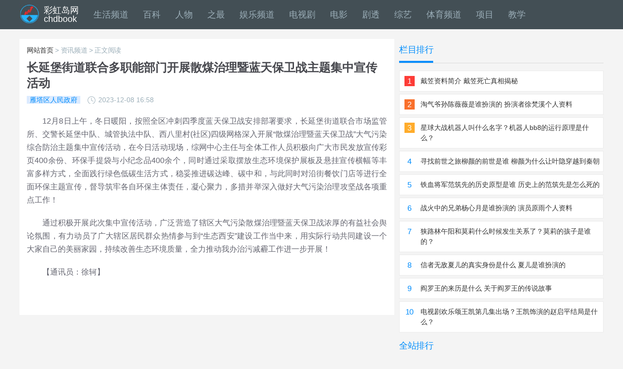

--- FILE ---
content_type: text/html
request_url: http://www.chdbook.cn/quxian/202312/113907.html
body_size: 4884
content:
<!DOCTYPE html>
<html lang="zh-CN"><head>
<meta charset="gb2312" />
<meta name="viewport" content="width=device-width,initial-scale=1.0,minimum-scale=1.0,maximum-scale=2.0,user-scalable=no" />
<meta name="applicable-device" content="pc,mobile">
<meta name="format-detection" content="telephone=no"/>
<meta name="renderer" content="webkit">
<meta name="HandheldFriendly" content="true">
<meta http-equiv="X-UA-Compatible" content="IE=edge,chrome=1">
<title>长延堡街道联合多职能部门开展散煤治理暨蓝天保卫战主题集中宣传活动_彩虹岛网</title>
<meta name="keywords" content="长延堡街道联合多职能部门开展散煤治理暨蓝天保卫战主题集中宣传活动" />
<meta name="description" content="12月8日上午，冬日暖阳，按照全区冲刺四季度蓝天保卫战安排部署要求，长延堡街道联合市场监管所、交警长延堡中队、城管执法中队、西八里村(社区)四级网格深入开展“散煤治理暨蓝天保卫战”大气污染综合防治主题集中宣传活动，在今日活动现场，综网中心主任与" />
<meta http-equiv="Cache-Control" content="no-siteapp" /> 
<meta http-equiv="Cache-Control" content="no-transform" />
<meta http-equiv="mobile-agent" content="format=html5; url=http://m.chdbook.cn/quxian/202312/113907.html">
<link rel="miphtml" href="http://mip.chdbook.cn/quxian/202312/113907.html">
<script type="text/javascript">
var turl = location.href;
if ( (/Android|webOS|iPhone|Windows Phone|iPod|BlackBerry|SymbianOS/i.test(navigator.userAgent)) && (turl.indexOf('#fromwap')<0) ){
    {
        document.writeln("<link href=\"http://m.chdbook.cn/mobile/style/mobile.css\" rel=\"stylesheet\" type=\"text/css\"/> <script type=\"text/javascript\" src=\"http://m.chdbook.cn/mobile/js/nativeShare.js\"><\/script>");
    }
}
else{
        document.writeln("<link href=\"http://www.chdbook.cn/templets/xbcf/style/common.css\" rel=\"stylesheet\" type=\"text/css\" /><script type=\"text/javascript\" src=\"http://www.chdbook.cn/templets/xbcf/js/afuns.js\"><\/script>");
    }
</script>
</head>
<body>

<div id="nav"><ul>
    <li class="o"><a href="/">彩虹岛网<br />chdbook</a></li>
    <li><a href="/shenghuo/">生活频道</a></li>
    <li><a href="/shenghuo/baike/">百科</a></li>
    <li><a href="/shenghuo/renwu/">人物</a></li>
    <li><a href="/shenghuo/shijie/">之最</a></li>
    <li><a href="/yule/">娱乐频道</a></li>
    <li><a href="/yule/dianshiju/">电视剧</a></li>
    <li><a href="/yule/dianying/">电影</a></li>
    <li><a href="/yule/jutou/">剧透</a></li>
    <li><a href="/yule/zongyi/">综艺</a></li>
    <li><a href="/tiyu/">体育频道</a></li>
    <li><a href="/tiyu/xiangmu/">项目</a></li>
    <li><a href="/tiyu/jiaoxue/">教学</a></li>
</ul></div><!--nav end-->

<div id="recommend" class="content">
    <div class="l article">
        <div class="now"><a href="http://www.chdbook.cn/">网站首页</a> > 资讯频道 > 正文阅读</div>
        <h1 class="article_title">长延堡街道联合多职能部门开展散煤治理暨蓝天保卫战主题集中宣传活动</h1>
        <div class="info"><span class="from">雁塔区人民政府</span><span class="time">2023-12-08 16:58</span></div>
        <div id="text">
<p>12月8日上午，冬日暖阳，按照全区冲刺四季度蓝天保卫战安排部署要求，长延堡街道联合市场监管所、交警长延堡中队、城管执法中队、西八里村(社区)四级网格深入开展“散煤治理暨蓝天保卫战”大气污染综合防治主题集中宣传活动，在今日活动现场，综网中心主任与全体工作人员积极向广大市民发放宣传彩页400余份、环保手提袋与小纪念品400余个，同时通过采取摆放生态环境保护展板及悬挂宣传横幅等丰富多样方式，全面践行绿色低碳生活方式，稳妥推进碳达峰、碳中和，与此同时对沿街餐饮门店等进行全面环保主题宣传，督导筑牢各自环保主体责任，凝心聚力，多措并举深入做好大气污染治理攻坚战各项重点工作！</p><p>通过积极开展此次集中宣传活动，广泛营造了辖区大气污染散煤治理暨蓝天保卫战浓厚的有益社会舆论氛围，有力动员了广大辖区居民群众热情参与到“生态西安”建设工作当中来，用实际行动共同建设一个大家自己的美丽家园，持续改善生态环境质量，全力推动我办治污减霾工作进一步开展！</p><p>【通讯员：徐轲】</p>
        </div>
        <div id="turnpage"><ul></ul></div>
		<dl id="related" class="disnone"><dt>相关文章</dt><dd><a href="http://www.chdbook.cn/quxian/202312/113797.html" target="_blank">提速加力 固强补弱——电子城街道召开经济工作专题研判会</a>　2023.12.06</dd><dd><a href="http://www.chdbook.cn/quxian/202312/113796.html" target="_blank">电子城街道开展首届社工站优秀小组工作大赛推进会</a>　2023.12.06</dd><dd><a href="http://www.chdbook.cn/quxian/202312/113795.html" target="_blank">电子城街道开展形式多样的宪法日宣传活动</a>　2023.12.06</dd><dd><a href="http://www.chdbook.cn/quxian/202312/113785.html" target="_blank">凝聚社会力量 合力共抗艾滋——杜城街道开展“世界艾滋病日”系列宣传活动</a>　2023.12.06</dd><dd><a href="http://www.chdbook.cn/quxian/202312/113784.html" target="_blank">倾听企业诉求，倾送政策服务——区商务局一行到杜城街道走访调研限上商贸企业</a>　2023.12.06</dd></dl>
        <div id="pronext" class="disnone"><ul><li>上一篇：<a href='http://www.chdbook.cn/quxian/202312/113906.html'>雁塔区新技术产业发展服务中心组织召开餐饮场所醇基燃料整治工作推进会</a> </li><li>下一篇：没有了 </li></ul></div>
    </div>

    <div class="r">
        <div class="title"><h3>栏目排行</h3></div>
        <div class="rim"><ul><li><a href="http://www.chdbook.cn/shenghuo/201503/4814.html" target="_blank"><span class='a'>1</span><b>戴笠资料简介 戴笠死亡真相揭秘</b></a></li><li><a href="http://www.chdbook.cn/yule/201701/60937.html" target="_blank"><span class='b'>2</span><b>淘气爷孙陈薇薇是谁扮演的 扮演者徐梵溪个人资料</b></a></li><li><a href="http://www.chdbook.cn/yule/201601/27278.html" target="_blank"><span class='c'>3</span><b>星球大战机器人叫什么名字？机器人bb8的运行原理是什么？</b></a></li><li><a href="http://www.chdbook.cn/yule/201701/61132.html" target="_blank"><span >4</span><b>寻找前世之旅柳颜的前世是谁 柳颜为什么让叶隐穿越到秦朝</b></a></li><li><a href="http://www.chdbook.cn/yule/201702/63865.html" target="_blank"><span >5</span><b>铁血将军范筑先的历史原型是谁 历史上的范筑先是怎么死的</b></a></li><li><a href="http://www.chdbook.cn/yule/201701/61559.html" target="_blank"><span >6</span><b>战火中的兄弟杨心月是谁扮演的 演员原雨个人资料</b></a></li><li><a href="http://www.chdbook.cn/yule/201606/39759.html" target="_blank"><span >7</span><b>狭路林午阳和莫莉什么时候发生关系了？莫莉的孩子是谁的？</b></a></li><li><a href="http://www.chdbook.cn/yule/201611/52906.html" target="_blank"><span >8</span><b>信者无敌夏儿的真实身份是什么 夏儿是谁扮演的</b></a></li><li><a href="http://www.chdbook.cn/shenghuo/201504/5439.html" target="_blank"><span >9</span><b>阎罗王的来历是什么 关于阎罗王的传说故事</b></a></li><li><a href="http://www.chdbook.cn/yule/201604/35594.html" target="_blank"><span >10</span><b>电视剧欢乐颂王凯第几集出场？王凯饰演的赵启平结局是什么？</b></a></li></ul></div>

        <div class="title"><h3>全站排行</h3></div>
        <div class="rim"><ul><li><a href="http://www.chdbook.cn/shenghuo/202110/81193.html" target="_blank"><span class='a'>1</span><b>朱贤健犯什么罪 朱贤健哪国国籍？个人资料信息曝光</b></a></li><li><a href="http://www.chdbook.cn/shenghuo/202110/81192.html" target="_blank"><span class='b'>2</span><b>朱贤健是哪国人 朱贤健是朝鲜人吗？</b></a></li><li><a href="http://www.chdbook.cn/shenghuo/202105/73417.html" target="_blank"><span class='c'>3</span><b>链家左晖得的是什么病 贝壳老板得癌症去世的吗？</b></a></li><li><a href="http://www.chdbook.cn/yule/201705/70409.html" target="_blank"><span >4</span><b>欢乐颂2包奕凡的妈妈是谁扮演的 包母为什么不喜欢安迪</b></a></li><li><a href="http://www.chdbook.cn/yule/201705/70375.html" target="_blank"><span >5</span><b>变形计刘思琪个人资料家庭背景照片曝光 变形计刘思琪哪期出现</b></a></li><li><a href="http://www.chdbook.cn/yule/201705/70365.html" target="_blank"><span >6</span><b>寒武纪是根据小说改编的吗 小说结局是什么</b></a></li><li><a href="http://www.chdbook.cn/yule/201705/70168.html" target="_blank"><span >7</span><b>思美人莫愁女的母亲是谁 莫愁女的身世是怎样的</b></a></li><li><a href="http://www.chdbook.cn/yule/201705/70006.html" target="_blank"><span >8</span><b>妈妈是超人二哈利给伊能静过生日弹钢琴唱的歌是什么视频曝光在线看</b></a></li><li><a href="http://www.chdbook.cn/yule/201705/69981.html" target="_blank"><span >9</span><b>外科风云陆晨曦戴的手表是什么牌子 白百何同款手表多少钱</b></a></li><li><a href="http://www.chdbook.cn/yule/201705/69908.html" target="_blank"><span >10</span><b>摔跤吧爸爸中有哪些经典台词 摔跤吧爸爸经典语录盘点</b></a></li></ul><ul class="disnone"><li><a href="http://www.chdbook.cn/quxian/202312/113906.html" target="_blank"><span class='a'>1</span><b>雁塔区新技术产业发展服务中心组织召开餐饮场所醇基燃料整治工作推进会</b></a></li><li><a href="http://www.chdbook.cn/quxian/202312/113905.html" target="_blank"><span class='b'>2</span><b>首场“热线律师说”公益普法进社区活动走进雁塔区</b></a></li><li><a href="http://www.chdbook.cn/quxian/202312/113904.html" target="_blank"><span class='c'>3</span><b>美味百家宴 浓浓邻里情 学习巷社区举行第十四届“邻里节·百家宴”</b></a></li><li><a href="http://www.chdbook.cn/quxian/202312/113903.html" target="_blank"><span >4</span><b>牵手党建聚合力 结对共建促提升</b></a></li><li><a href="http://www.chdbook.cn/quxian/202312/113902.html" target="_blank"><span >5</span><b>未央湖街道全面开展秋冬季病媒生物防制工作</b></a></li><li><a href="http://www.chdbook.cn/quxian/202312/113901.html" target="_blank"><span >6</span><b>未央湖街道安全生产监督科召开今冬明春安全生产暨消防安全工作部署会</b></a></li><li><a href="http://www.chdbook.cn/quxian/202312/113900.html" target="_blank"><span >7</span><b>国家宪法日|宪法宣传进社区 法治意识入人心</b></a></li><li><a href="http://www.chdbook.cn/quxian/202312/113899.html" target="_blank"><span >8</span><b>未央区统计局多形式开展“12·8《统计法》颁布纪念日”宣传活动</b></a></li><li><a href="http://www.chdbook.cn/quxian/202312/113898.html" target="_blank"><span >9</span><b>灞桥区城市管理和综合执法局特检大队联合多部门开展渣土车突击检查行动</b></a></li><li><a href="http://www.chdbook.cn/quxian/202312/113897.html" target="_blank"><span >10</span><b>开展餐饮油烟净化器专项整治行动</b></a></li><li><a href="http://www.chdbook.cn/quxian/202312/113896.html" target="_blank"><span >11</span><b>灞桥区开展生活垃圾分类讲师选拔活动</b></a></li><li><a href="http://www.chdbook.cn/quxian/202312/113895.html" target="_blank"><span >12</span><b>阎良市场监管： 深入推进部门联合“双随机、一公开”抽查检查</b></a></li><li><a href="http://www.chdbook.cn/quxian/202312/113894.html" target="_blank"><span >13</span><b>市人社局到临潼区督导就业资金拨付使用工作</b></a></li><li><a href="http://www.chdbook.cn/kaifaqu/202312/113893.html" target="_blank"><span >14</span><b>完善城市路网建设 曲江新区便利度提升</b></a></li><li><a href="http://www.chdbook.cn/kaifaqu/202312/113892.html" target="_blank"><span >15</span><b>曲江新区：区域对口帮扶助力丹凤高质量发展</b></a></li><li><a href="http://www.chdbook.cn/kaifaqu/202312/113891.html" target="_blank"><span >16</span><b>即将开演！先锋肢体剧《朱尔旦》亮相第五届大凉山国际戏剧节</b></a></li><li><a href="http://www.chdbook.cn/quxian/202312/113890.html" target="_blank"><span >17</span><b>“阅读亮童心 故事伴成长”∣社区读书会暨社区书屋启动仪式活动—谭家街道欧亚二路社区</b></a></li><li><a href="http://www.chdbook.cn/quxian/202312/113889.html" target="_blank"><span >18</span><b>长安区秦岭保护局召开秦岭区域建设项目、建筑物“拉网式”排查整治工作会议</b></a></li><li><a href="http://www.chdbook.cn/quxian/202312/113888.html" target="_blank"><span >19</span><b>灞桥区举行2023年食品安全宣传周活动</b></a></li><li><a href="http://www.chdbook.cn/quxian/202312/113887.html" target="_blank"><span >20</span><b>太乙宫多举措抓好禁燃禁烧和禁售禁放工作</b></a></li></ul></div>
    </div>
</div><!--recommend end-->

<div id="footer">
    <script type="text/javascript" src="http://www.chdbook.cn/templets/xbcf/js/footer.js"></script>
    <div class="copyright"><p>Copyright (C) 2001-2021 www.chdbook.cn All rights reserved.</p><p><a href="http://www.chdbook.cn/" target="_blank">彩虹岛网</a> 版权所有</p></div>
</div><!--footer end-->

<div class="disnone">
<script type="text/javascript" src="http://www.chdbook.cn/plus/count.php?view=yes&aid=113907&mid=1"></script>
</div>

<div id="navn"><ul>
	<li><a href="http://www.chdbook.cn/quxian/">区县新闻</a></li>
	<li><a href="http://www.chdbook.cn/quxian/xinchengqu/">新城区</a></li>
	<li><a href="http://www.chdbook.cn/quxian/gaolingqu/">高陵区</a></li>
	<li><a href="http://www.chdbook.cn/quxian/zhouzhixian/">周至县</a></li>
	<li><a href="http://www.chdbook.cn/quxian/lantianxian/">蓝田县</a></li>
	<li><a href="http://www.chdbook.cn/quxian/lintongqu/">临潼区</a></li>
	<li><a href="http://www.chdbook.cn/quxian/yanliangqu/">阎良区</a></li>
	<li><a href="http://www.chdbook.cn/quxian/changanqu/">长安区</a></li>
	<li><a href="http://www.chdbook.cn/quxian/baqiaoqu/">灞桥区</a></li>
	<li><a href="http://www.chdbook.cn/quxian/weiyangqu/">未央区</a></li>
	<li><a href="http://www.chdbook.cn/quxian/lianhuqu/">莲湖区</a></li>
	<li><a href="http://www.chdbook.cn/quxian/beilinqu/">碑林区</a></li>
	<li><a href="http://www.chdbook.cn/quxian/yantaqu/">雁塔区</a></li>
	<li><a href="http://www.chdbook.cn/quxian/huyiqu/">鄠邑区</a></li>
	<li><a href="http://www.chdbook.cn/news/">天下博文</a></li>
	<li><a href="http://www.chdbook.cn/news/shaanxi/">陕西</a></li>
	<li><a href="http://www.chdbook.cn/news/tianqi/">天气</a></li>
	<li><a href="http://www.chdbook.cn/news/guonei/">国内</a></li>
</ul></div><!--navn end-->

</body>
</html>